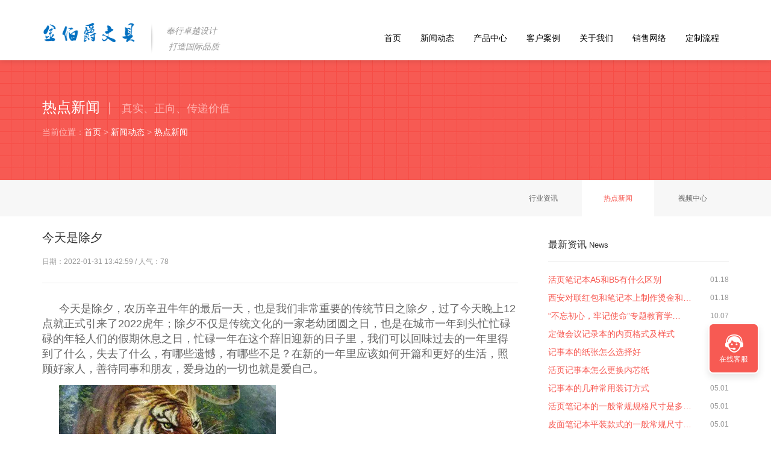

--- FILE ---
content_type: text/html
request_url: http://sxjinbojue.com/html/Hot-news/164.html
body_size: 6181
content:
<!DOCTYPE html>
<html>
<head>
<meta http-equiv="Content-Type" content="text/html; charset=utf-8">
<meta http-equiv="X-UA-Compatible" content="IE=Edge，chrome=1">
<title>今天是除夕_热点新闻_陕西金伯爵文具有限公司</title>
<meta name="Keywords" content="" />
<meta name="Description" content="" />
<meta name="author" content="http://www.sxjinbojue.com" />
<meta name="copyright" content="http://www.sxjinbojue.com" />
<link rel="canonical" href="http://www.sxjinbojue.com/html/Hot-news/164.html"/>
<link href="/theme/default/style/theme/015/css/style.css" rel="stylesheet">
<link href="/theme/default/style/theme/015/css/animate.min.css" rel="stylesheet">

<!--[if lt IE 9]>
<script src="/theme/default/style/theme/015/js/html5shiv.min.js"></script>
<script src="/theme/default/style/theme/015/js/respond.min.js"></script>
<link href="/theme/default/style/theme/015/css/ie8.css" rel="stylesheet">
<![endif]-->
<!--[if IE 9]>
<link href="/theme/default/style/theme/015/css/ie9.css" rel="stylesheet">
<![endif]-->
<!--[if lte IE 6]>
<meta http-equiv="refresh" content="0;url=/no-ie6.html" />
<![endif]-->
<!--[if lte IE 7]>
<meta http-equiv="refresh" content="0;url=/no-ie6.html" />
<![endif]-->
</head><body>












<!-- head start -->
<header class="header header-top" id="header">
  <div class="container">
    <h1><a href="/" class="logo pull-left"><img src="/upfile/201804/2018042773857705.png" width="156" height="48" alt="陕西金伯爵文具有限公司" /></a><small class="pull-left"><p>奉行卓越设计<br/>&nbsp;打造国际品质</p></small></h1>
    <nav class="nav pull-right">
      <ul class="nav-bar list-unstyled pull-left" id="nav">
	  <li><a href="/">首页</a></li>
	  <li ><a href="/html/news/">新闻动态</a>
		<ul class="list-unstyled">
			<li><a href="/html/Industry-information/">行业资讯</a></li>
	
			<li><a href="/html/Hot-news/">热点新闻</a></li>
	
			<li><a href="/html/video/">视频中心</a></li>
	
		</ul>
	  </li>
	  <li ><a href="/html/product/">产品中心</a>
		<ul class="list-unstyled">
			<li><a href="/html/lihe/duogongnengxilie/">礼盒/多功能系列</a></li>
	
			<li><a href="/html/huoyebijiben/">活页笔记本</a></li>
	
			<li><a href="/html/pingzhuangbijiben/">平装笔记本</a></li>
	
			<li><a href="/html/dang/zheng/junxilie/">党/政/军系列</a></li>
	
			<li><a href="/html/jiaofangbao/jiaofangxiang/">交房包/交房箱</a></li>
	
			<li><a href="/html/zhengshu/tongxunlu/">证书/通讯录</a></li>
	
		</ul>
	  </li>
	  <li ><a href="/html/fwkh/">客户案例</a>
		<ul class="list-unstyled">
		</ul>
	  </li>
	  <li ><a href="/html/about/">关于我们</a>
		<ul class="list-unstyled">
			<li><a href="/html/contact/">联系我们</a></li>
	
		</ul>
	  </li>
	  <li ><a href="/html/xswl/">销售网络</a>
		<ul class="list-unstyled">
		</ul>
	  </li>
	  <li ><a href="/html/dzlc/">定制流程</a>
		<ul class="list-unstyled">
		</ul>
	  </li>
	</ul>
    </nav>
  </div>
</header>
<!-- head End -->
 
<!-- ym-banner start -->
<section class="ny-banner text-center" style="background-image:url(/theme/default/style/theme/015/images/2014091259957041.png)">
  <div class="container text-left">
     <h2>热点新闻<small> 真实、正向、传递价值 </small></h2>
	
<p class="weizhi">当前位置：<a href="/">首页</a> > <a href="/html/news/" title="新闻动态">新闻动态</a> > <a href="/html/Hot-news/" title="热点新闻">热点新闻</a></p>  </div>
</section>
<!-- ym-banner End --> 
<!-- crumbs start -->
<section class="crumbs text-right">
  <div class="container">
    <ul class="list-unstyled" id="nav">
	<li><a href="/html/Industry-information/">行业资讯</a></li>
	<li><a href="/html/Hot-news/" class="hover">热点新闻</a></li>
	<li><a href="/html/video/">视频中心</a></li>
	</ul>
  </div>
</section>
<!-- crumbs End --> <!-- content start -->
<div class="neirong">
  <article class="container info sx-padding clearfix" id="demo">
    <main class="main pull-left">
      <h2 class="biaoti wow animated fadeInUp" >今天是除夕</h2>
      <p class="shuoming wow animated fadeInUp">日期：2022-01-31 13:42:59 / 人气：<span id="hits">78</span></p>
      <div class="wow animated fadeInUp">
<p style="text-indent: 2em; line-height: 1.75em;"><span style="font-size: 18px;">今天是除夕，农历辛丑牛年的最后一天，也是我们非常重要的传统节日之除夕，过了今天晚上12点就正式引来了2022虎年；除夕不仅是传统文化的一家老幼团圆之日，也是在城市一年到头忙忙碌碌的年轻人们的假期休息之日，忙碌一年在这个辞旧迎新的日子里，我们可以回味过去的一年里得到了什么，失去了什么，有哪些遗憾，有哪些不足？在新的一年里应该如何开篇和更好的生活，照顾好家人，善待同事和朋友，爱身边的一切也就是爱自己。</span></p><p style="text-indent: 2em; line-height: 1.75em;"><span style="font-size: 18px;"><img src="/upfile/202201/2022013149938173.jpg" title="121.jpg" alt="121.jpg"/></span></p><p style="text-indent: 2em; line-height: 1.75em;"><span style="font-size: 18px;">金伯爵文具在新的一年里祝大家虎年大吉，虎虎生威，虎年行大运；我司的虎年笔记本定制也已经隆重上市，新的一年有需要制作和定制高档皮革笔记本的朋友们欢迎咨询合作。</span></p>






      </div>
      <div class="content_page"></div>
      <hr />
      <div class="text-center wow animated fadeInUp">

<a href="/html/Hot-news/163.html" class='btn-success'>上一篇：活页笔记本A5和B5有什么区别</a>


<a href='javascript:void(0)' class='btn-success'>下一篇：没有了</a>
	  	  </div>
    </main>
    <aside class="aside pull-left">
      <h4 class="ny-h4 wow animated fadeInUp">最新资讯 <small>News</small></h4>
      <ul class="list-unstyled clearfix wow animated fadeInUp">
	  	  <li><a href="/html/Hot-news/163.html" target="_blank" >活页笔记本A5和B5有什么区别</a><small class="pull-right">01.18</small></li>
	  	  <li><a href="/html/Hot-news/162.html" target="_blank" >西安对联红包和笔记本上制作烫金和…</a><small class="pull-right">01.18</small></li>
	  	  <li><a href="/html/Hot-news/161.html" target="_blank" >“不忘初心，牢记使命”专题教育学…</a><small class="pull-right">10.07</small></li>
	  	  <li><a href="/html/news/160.html" target="_blank" >定做会议记录本的内页格式及样式</a><small class="pull-right">10.08</small></li>
	  	  <li><a href="/html/Industry-information/138.html" target="_blank" >记事本的纸张怎么选择好</a><small class="pull-right">05.01</small></li>
	  	  <li><a href="/html/Industry-information/137.html" target="_blank" >活页记事本怎么更换内芯纸</a><small class="pull-right">05.09</small></li>
	  	  <li><a href="/html/news/135.html" target="_blank" >记事本的几种常用装订方式</a><small class="pull-right">05.01</small></li>
	  	  <li><a href="/html/news/134.html" target="_blank" >活页笔记本的一般常规规格尺寸是多…</a><small class="pull-right">05.01</small></li>
	  	  <li><a href="/html/news/133.html" target="_blank" >皮面笔记本平装款式的一般常规尺寸…</a><small class="pull-right">05.01</small></li>
	  	  <li><a href="/html/Hot-news/164.html" target="_blank" >今天是除夕</a><small class="pull-right">01.31</small></li>
      </ul>     
            <h4 class="ny-h4 wow animated fadeInUp">联系我们 <small>Contact US</small></h4>
      <ul class="list-unstyled clearfix wow animated fadeInUp">
        <li class="red">全国服务热线： 18191269101 </li>
        <li class="red">在线咨询：
		<small class="xx-qq">
				<a href="http://wpa.qq.com/msgrd?v=3&uin=2032661001&site=qq&menu=yes" target="_blank" rel="nofollow"></a>
				</small> 
		<!--百度商桥自行修改
		<small class="xx-sq"><a href="#" target="_blank">商桥咨询</a></small></li>-->
      </ul>
    </aside>
  </article>
</div>
<!-- content End --> 
<!-- footer start -->
<footer style="background-image: url(/theme/default/style/theme/015/images/2014092185736673.jpg);" class="pingpu-bg" id="yy">
  <div id="demo" class="footer container sx-padding">
    <div class="clearfix wow animated fadeIn">
      <section>
        <h3>在线预约 Online booking</h3>
        <form action="/plug/book.asp?act=add" method="post" id="bookform" onsubmit="return checkbook(this);"> 
          <ul class="list-unstyled">
            <li>
              <input name="t0" type="text" id="xm" value="" placeholder="您的姓名 Name" maxlength="10" onFocus="if (value =='您的姓名 Name'){value =''}" onBlur="if (value ==''){value='您的姓名 Name'}">
            </li>
            <li>
              <input name="t2" type="text" id="dh" value="" placeholder="您的电话 Phone" maxlength="11" onFocus="if (value =='您的电话 Phone'){value =''}" onBlur="if (value ==''){value='您的电话 Phone'}">
            </li>
            <li>
              <textarea name="t1" cols="" id="nr" value="" placeholder="您要留言的内容 Content" maxlength="200"></textarea>
            </li>
            <li>
                <input name="button" type="button" id="button" class="bookadd" value="立即提交 Submit →">
            </li> 
          </ul>
        </form>
        <div id="savediv" style="visibility:hidden;">处理中,请勿进行其他操作...</div>
        

      </section>
      <section class="bianju">
        <h3>联系我们 Contact US</h3>
        <address>
        <ul class="list-unstyled">
          <li>公司地址： 西安市雁塔区丈八东路晶城秀府11幢40801号 </li>
          <li>服务电话： 18191269101  </li>
          <li>Q　　Q：      <a href="http://wpa.qq.com/msgrd?v=3&uin=2032661001&site=qq&menu=yes" target="_blank" class="qq" rel="nofollow">QQ交谈</a>
    </li>
          <li>E-mail： 2032661001@qq.com </li>
        </ul>
        </address>
        <h4>快捷入口 Quick Entry</h4>
        <p>
		<a href="/html/news/">新闻动态</a> / 
		<a href="/html/product/">产品中心</a> / 
		<a href="/html/fwkh/">客户案例</a> / 
		<a href="/html/about/">关于我们</a> / 
		<a href="/html/xswl/">销售网络</a> / 
		<a href="/html/dzlc/">定制流程</a> / 
	</p>
        <p class="zhixun">
      <a href="http://wpa.qq.com/msgrd?v=3&uin=2032661001&site=qq&menu=yes" target="_blank" class="qq" rel="nofollow">QQ交谈</a>
     </p>
      </section>

    </div>
    <div class="yq-link">
      <hr />
      <p><strong>友情链接：</strong> 
		<a href="http://www.xikabook.cn" target="_blank">西卡定制</a><a href="http://www.sxjinbojue.cn" target="_blank">证书制作厂家</a>
	</p>
    </div>
  </div>
  <div class="foot">
    <div class="container clearfix">
<p class="copy pull-left">版权所有：陕西金伯爵文具有限公司&nbsp;&nbsp;&nbsp;&nbsp;&nbsp;&nbsp;&nbsp;&nbsp;<a href="https://beian.miit.gov.cn/" target="_blank">陕&nbsp;ICP备18007519号</a></p><p class="renzheng pull-right text-right"><img title="工商合法注册企业" alt="工商合法注册企业" src="/theme/default/style/theme/015/images/2014090504144234.png" width="32" height="32"/> <img title="安全网站" alt="安全网站" src="/theme/default/style/theme/015/images/2014090504203747.png" width="32" height="32"/> <img title="网上报警" alt="网上报警" src="/theme/default/style/theme/015/images/2014090504244226.png" width="32" height="32"/> <img title="中国皮革协会会员" alt="中国皮革协会" src="/theme/default/style/theme/015/images/2014090504278888.png" width="32" height="32"/> <img title="中国印刷协会会员" alt="中国文具协会会员" src="/theme/default/style/theme/015/images/2014090504317881.png" width="32" height="32"/></p>
    </div>
  </div>
</footer>
<!-- footer end --> 



<!-- kehu start --><div class="kefu">
  <ul class="list-unstyled">
    <li><a href="http://wpa.qq.com/msgrd?v=3&uin=2032661001&site=qq&menu=yes" target="_blank" class="kefu-lx" rel="nofollow">在线客服</a></li>
    <li><a href="#top" class="kefu-top" title="回网页顶部" rel="nofollow">返回顶部</a></li>
  </ul>
</div>
<!-- jQuery start --> 
<script src="/theme/default/style/theme/015/js/jquery.min.js"></script> 
<script src="/theme/default/style/theme/015/js/wow.min.js"></script> 
<script>
wow = new WOW(
{animateClass: 'animated',
offset:100});
wow.init();
document.getElementById('moar').onclick = function() {
var section = document.createElement('section');
section.className = 'section--purple wow fadeInDown';
this.parentNode.insertBefore(section, this);};
</script> 

<!-- header up start --> 
<script src="/theme/default/style/theme/015/js/headroom.min.js"></script> 
<script src="/theme/default/style/theme/015/js/jquery.headroom.js"></script> 
<script>$("#header").headroom();</script> 
<!-- banner start --> 
<script type="text/javascript" src="/theme/default/style/theme/015/js/jiaodiantu.js"></script> 
<script type="text/javascript" src="/theme/default/style/theme/015/js/nav.hover.js"></script>


<script type="text/javascript">
$(document).ready(function(){
	$("#nav li").hover(function(){
		$("dl",this).fadeIn();
	},function(){
		$("dl",this).fadeOut();
	});
});
</script>
<script language="javascript" type="text/javascript">
function gosavenow(){
savediv.style.visibility="visible";
}
</script> 
<script type="text/javascript">
$(".bookadd").click(function(){
        gosavenow();
        $.ajax({
            cache: true,
            type: "POST",
            url: $("#bookform").attr("action"),
            data:$("#bookform").serialize(),
            async: false,
            error: function(request) {
                alert("提交信息时发生错误！");
            },
            success: function(data) {
		alert(data);
                savediv.style.visibility="hidden";
            }
        });
        return false;
});
</script>



<script src="/lib/js/sdcms.hits.js"></script>
</body>
</html>

--- FILE ---
content_type: text/css
request_url: http://sxjinbojue.com/theme/default/style/theme/015/css/style.css
body_size: 8328
content:
body {
	margin: 0;
	padding: 0;
	font-family: "microsoft yahei", "lvetica Neue", Helvetica, Arial, sans-serif;
	font-size: 14px;
}
a {
	color:#f75a53;
	text-decoration:none
}
a:hover, a:focus {
	color: #f75a53;
	text-decoration: underline
}
h1, h2, h3, h4, h5, h6, .h1, .h2, .h3, .h4, .h5, .h6 {
	font-family: "microsoft yahei", "lvetica Neue", Helvetica, Arial, sans-serif;
	font-weight: 500;
	line-height: 1.5;
	color: inherit;
}
.h1, .h2, .h3, .h4, .h5, .h6 {
	margin:0;
}
img {
	padding: 0;
	margin: 0;
	border: 0px;
}
*:link, *:visited, *:hover, *:active, *:focus, .item-on-hover, .btn-success, #button {
	-webkit-transition: all 0.3s linear;
	-moz-transition: all 0.3s linear;
	-o-transition: all 0.3s linear;
	transition: all 0.3s linear;
}
article, aside, details, figcaption, figure, footer, header, hgroup, main, nav, menu, section, summary {
	margin: 0;
	padding: 0;
	display: block;
}
.clearfix:before, .clearfix:after, .container:before, .container:after, .nav:before, .nav:after, .row:before, .row:after {
	display: table;
	content: " ";
}
.clearfix:after, .container:after, .nav:after, .row:after {
	clear: both;
}
::-moz-selection { /*���Firefox*/
background:#f75a53;
color:#fff;
}
::selection {
	background:#f75a53;
	color:#fff;
}
.container {
	padding-right:15px;
	padding-left:15px;
	margin-right:auto;
	margin-left:auto
}
.container {
	width:1140px;
	min-width:1140px
}
.row {
	margin-right:-15px;
	margin-left:-15px
}
.pull-left {
	float:left!important
}
.pull-right {
	float:right!important
}
.list-unstyled {
	padding:0;
	margin:0;
	list-style:none
}
.text-left {
	text-align:left
}
.text-right {
	text-align:right
}
.text-center {
	text-align:center
}
.pingpu-bg {
	background-repeat: no-repeat;
	background-position: center top;
	background-size: cover;
	-webkit-background-size: cover;
	-moz-background-size: cover;
	-o-background-size: cover;/*position: relative;*/
	background-attachment: fixed;
}
.pingpu-bg, .rslides, .fuwu-bg, .news, .ny-banner {
	min-width:1170px
}
.sx-padding {
	padding:20px 0;
}
.f-title {
	font-size: 24px;
	padding: 0;
	margin:0 0 25px 0;
	color: #000000;
}
.f-title small {
	font-size: 14px;
	color: #999999;
	display: block;
	margin-top: 10px;
}
.btn-success {
	color: #fff;
	background-color: #f75a53;
	border-width: 0px;
	border-radius: 5px;
	padding: 10px 20px 8px 20px;
	margin: 0 15px;
	white-space: nowrap;
	text-overflow: ellipsis;
}
.btn-success.about-more {
	padding: 14px 30px 12px 30px;
}
.btn-success.news-more {
	padding: 7px 10px 5px 10px;
	margin-left:0;
}
.btn-success:hover, .btn-success:focus, .btn-success:active {
	color: #fff;
	background-color: #589ED7;
	text-decoration: none;
}
.btn {
	margin: 20px 0 0 0;
}
.red {
	color:#f75a53 !important;
}
.diwen {
	color:#FFFFFF;
	background-color:#f75a53;
	padding:10px 20px;
}
/* ���������˵���LOGO */
.headroom {
	position: fixed;
	top: 0;
	left: 0;
	right: 0;
	transition: all .2s ease-in-out;
}
.headroom--unpinned {
	top: -100px;
}
.headroom--pinned {
	top: 0;
}
.header {
	background-color: rgba(255, 255, 255, 0.95);
	-webkit-box-shadow: 0 0px 10px rgba(0, 0, 0, 0.15);
	box-shadow: 0 0px 10px rgba(0, 0, 0, 0.15);
	height: 100px;
}
.header-top {
	z-index:999999999 !important;
}
/* LOGO */
.header h1 {
	margin:0;
	padding:0;
}
.header .logo {
	padding-top: 30px;
	padding-bottom: 32px;
	display: table;
}
.header h1 small {
	font-size: 14px;
	color: #999;
	display: table;
	padding-left: 25px;
	background-image: url(../images/logo-y-xian.png);
	background-repeat: no-repeat;
	background-position: left center;
	margin-left: 25px;
	line-height: 26px;
	margin-top: 24px;
	font-style: italic;
}
.header h1 small a {
	color: #999;
}
/* NAV */
.nav {
	display: table;
}
.nav .nav-bar {
}
.nav-bar > li {
	display: block;
	float: left;
	text-align: center;
	position: relative;
	margin-top:28px;
	border-top-right-radius: 6px;
	border-top-left-radius: 6px;
}
.nav-bar > li:hover, .nav-bar > li.active {
	background-color: #f75a53;
}
.nav-bar > li > a {
	padding: 23px 16px 25px 16px;
	display: block;
	color: #000000;
	font-size: 14px;
	line-height: 24px;
}
.nav-bar > li > a:hover, .nav-bar > li:hover a, .nav-bar > li.active a {
	color: #FFFFFF;
	text-decoration: none;
}
.nav-bar > li small {
	display: none;
	color: #FFFFFF;
	font-size: 12px;
}
.nav-bar > li:hover small, .nav-bar > li.active small {
	display: block;
}
.nav-bar > li ul {
	display: none;
	background-color: #F75A53;
	border-bottom-left-radius: 5px;
	padding: 0 0 5px 0;
	border-bottom-right-radius: 5px;
	position: absolute;
	left: 0px;
	top: 72px;
	z-index:9999999999;
}
.nav-bar > li:hover ul {
	display:block;
}
.nav-bar > li ul li a {
	line-height: 28px;
	padding: 5px 30px;
	color: #666666 !important;
	border-bottom: 1px solid #F5F5F5;
	display: block;
	background-color: #FFFFFF !important;
	min-width: 100px;
	text-align: left;
}
.nav-bar > li ul li a:hover, .nav-bar > li ul li a.hover {
	background-color: #FE7A75 !important;
	color: #FFFFFF !important;
	text-decoration: none;
	border-bottom: 1px solid #F75A53;
}
/* Banner��� */
.rslides {
	height:650px;
	overflow:hidden;
	margin:0 auto;
	width:100%;
	position:relative;
	list-style:none;
}
.rslides li {
	width:100%
}
.banner {
	background-repeat: no-repeat;
	background-position: center top;
	position: relative;
	background-attachment: fixed;
	height:550px;
	margin-top:100px;
}
.rslides_nav {
	height: 56px;
	width: 36px;
	position: absolute;
	-webkit-tap-highlight-color: rgba(0,0,0,0);
	opacity: 0.5;
	text-indent: -9999px;
	overflow: hidden;
	background-position: left top;
	background-repeat: no-repeat;
	top:325px;
}
.rslides_nav.next {
	background-image: url(../images/banner-left.png);
	left: 30px;
}
.rslides_nav.prev {
	background-image: url(../images/banner-right.png);
	right: 30px;
}
.rslides_tabs {
	margin:12px auto 0;
	clear:both;
	text-align:center;
	width:50px;
}
.rslides_tabs li {
	display:inline;
	float:none;
	_float:left;
*float:left;
	margin-right:5px
}
.rslides_tabs a {
	text-indent: -9999px;
	overflow: hidden;
	background-repeat: no-repeat;
	background-position: right top;
	background-image: url(../images/rslides_tabs.png);
	display: inline-block;
	_display: block;
*display:block;
	width: 9px;
	height: 9px
}
.rslides_tabs .rslides_here a {
	background: rgba(0,0,0, .6);
	background-repeat: no-repeat;
	background-position: left top;
	background-image: url(../images/rslides_tabs.png);
}
/* ֪���ͻ� */
.kehu {
	background-color: #F7F7F7;
}
.kehu .row {
	margin: 0 2px 15px 2px;
	border-left: 1px solid #EDEDED;
	border-right: 1px solid #FFFFFF;
	border-top: 1px solid #EDEDED;
}
.kehu figure {
	width: 188px;
	float: left;
	position: relative;
	height: 100px;
	border-right: 1px solid #EDEDED;
	border-bottom: 1px solid #EDEDED;
	background-color:#FFFFFF
}
.kehu figure:hover figcaption {
	display:block;
}
.kehu figure figcaption {
	position: absolute;
	width: 188px;
	height: 100px;
	top: 0px;
	left: 0px;
	display: none;
	background-color: rgba(247,90,83,0.70);
	color: #FFFFFF;
	text-align: center;
	line-height:100px
}
.kehu figure figcaption {
	font-size: 16px;
}
.kehu figure figcaption a {
	color:#FFFFFF;
}
.kehu figure figcaption a:hover {
	text-decoration: underline;
}
/* �������� */
.about {
	line-height: 30px;
	color: #ffffff;
}
.about-us {
	color: #ffffff;
}
.about .f-title, .about .f-title small, .about-us a:hover {
	color:#FFFFFF;
}
.about .about-lianjie {
	margin-top:20px;
}
.about a.ry, .about a.td {
	background-repeat: no-repeat;
	text-align: center;
	padding-top: 86px;
	margin-left: 20px;
	margin-right: 20px;
	display: inline-block;
	background-position: center top;
}
.about a.ry {
	background-image: url(../images/about-lianjie-1.png);
}
.about a.ry:hover {
	background-image: url(../images/about-lianjie-11.png);
}
.about a.td {
	background-image: url(../images/about-lianjie-2.png);
}
.about a.td:hover {
	background-image: url(../images/about-lianjie-22.png);
}
/* ���ǵķ��� */
.fuwu-bg {
	background-repeat: no-repeat;
	background-position: center center;  /*position: relative;*/
	background-attachment: fixed;
	background-color: #F2F2F2;
}
.fuwu .f-title, .fuwu .f-title small {
	color:#FFFFFF;
}
.fuwu {
	position: relative;
}
.fuwu figure {
	background-color: rgba(255,255,255,0.80);
	padding: 58px 40px 40px 40px;
	margin-bottom: 20px;
	width: 260px;
	float: left;
	margin-top: 80px;
	position: relative;
}
.fuwu figure.bianju {
	margin-left: 60px;
	margin-right: 60px;
}
.fuwu figure a.pic1, .fuwu figure a.pic2, .fuwu figure a.pic3 {
	height: 130px;
	width: 130px;
	display: block;
	background-repeat: no-repeat;
	background-position: center top;
	margin: 0 auto;
	position: absolute;
	top: -65px;
	left:105px;
}
.fuwu figure a.pic1 {
	background-repeat: no-repeat;
}
.fuwu figure a.pic2 {
}
.fuwu figure a.pic3 {
}
.fuwu figure figcaption {
	margin-top: 35px;
	margin-bottom: 15px;
	font-weight: bold;
}
.fuwu figure figcaption a {
	color: #f75a53;
	font-size: 16px;
}
.fuwu figure figcaption a:hover {
	text-decoration: underline;
}
.fuwu figure p {
	line-height: 30px;
	color: #000000;
}
.fuwu figure figcaption a.btn-success {
	margin-bottom:10px;
}
/* �ɹ�����  �ޱ߾���ʽ
.fl-case { height:42px; margin-top: 35px; margin-bottom: 30px; }
.fl-case a { background-color: #F7F7F7; color: #666666; width: 228px; height:40px; line-height:40px; display: inline-block; }
.fl-case a:hover { background-color: #f75a53; color: #FFFFFF; text-decoration: none; }
.case figure { width: 380px; float: left; position: relative; height: 270px; }
.case figure .new { width: 108px; height: 108px; display: block; position: absolute; right: 0px; top: 0px; background-image: url(../images/new.png); background-repeat: no-repeat; background-position: 0px 0px; z-index: 2; }
.case figure:hover figcaption { display:block; }
.case figure figcaption { position: absolute; width: 310px; height: 200px; top: 0px; left: 0px; display: none; background-color: rgba(247,90,83,0.70); padding: 35px; color: #FFFFFF; text-align: left; }
.case figure figcaption h3 { font-size: 18px; font-weight: bold; margin:0 0 8px 0; }
.case figure figcaption h3 a,.case figure figcaption p a { color: #FFFFFF; text-decoration: underline; }
.case figure figcaption h3 a:hover ,.case figure figcaption p a:hover { text-decoration: none; }
.case figure figcaption p { margin:0; line-height:28px;}
.case .row { margin:10px 0px;}
.case-more-top { margin-top:15px !important; }
.case-more { padding: 7px 10px 5px 10px; margin-left: 0; background-color: rgba(255,255,255,0.70); color: #f75a53 !important; text-decoration: none !important; }
.case-more:hover { color: #FFFFFF !important;} */

/* �ɹ�����  �б߾���ʽ */ 
.fl-case {
	height:42px;
	margin-top: 35px;
	margin-bottom: 15px;
}
.fl-case a {
	background-color: #F7F7F7;
	color: #666666;
	width: 228px;
	height:40px;
	line-height:40px;
	display: inline-block;
}
.fl-case a:hover {
	background-color: #f75a53;
	color: #FFFFFF;
	text-decoration: none;
}
.case figure {
	width: 360px;
	float: left;
	position: relative;
	margin: 15px;
}
.case figure .new {
	width: 108px;
	height: 108px;
	display: block;
	position: absolute;
	right: 0px;
	top: 0px;
	background-image: url(../images/new.png);
	background-repeat: no-repeat;
	background-position: 0px 0px;
	z-index: 2;
}
.case figure:hover figcaption {
	display:block;
}
.case figure figcaption {
	position: absolute;
	width: 300px;
	height: 226px;
	top: 0px;
	left: 0px;
	display: none;
	background-color: rgba(247,90,83,0.70);
	padding: 30px;
	color: #FFFFFF;
	text-align: left;
}
.case figure figcaption h3 {
	font-size: 18px;
	font-weight: bold;
	margin:0 0 8px 0;
}
.case figure figcaption h3 a, .case figure figcaption p a {
	color: #FFFFFF;
	text-decoration: underline;
}
.case figure figcaption h3 a:hover, .case figure figcaption p a:hover {
	text-decoration: none;
}
.case figure figcaption p {
	margin:0;
	line-height:28px;
}
.case-more-top {
	margin-top:15px !important;
}
.case-more {
	padding: 7px 10px 5px 10px;
	margin-left: 0;
	background-color: rgba(255,255,255,0.70);
	color: #f75a53 !important;
	text-decoration: none !important;
}
.case-more:hover {
	color: #FFFFFF !important;
}
/* ������Ѷ */
.news {
	background-color: #F2F2F2;
}
.news section {
	width: 340px;
	float: left;
}
.news section.bianju {
	margin-left: 60px;
	margin-right: 60px;
}
.news section h2 {
	font-size: 16px;
	color: #000000;
	font-weight: bold;
	padding:0;
	margin:0 0 20px 0;
}
.news section h2 small {
	font-size: 16px;
}
.news section ul li {
	line-height: 30px;
}
.news section ul li a {
	color: #888888;
	white-space: nowrap;
	text-overflow: ellipsis;
	overflow: hidden;
	width: 280px;
	display: block;
	float: left;
}
.news section ul li a:hover {
	color: #f75a53;
}
.news section ul li small {
	color: #999999;
	float: right!important;
}
.news section p {
	margin-top:25px;
	margin-bottom:5px;
}
/* ��Ȩ/��ϵ/���� */
.footer {
	position: relative;
	line-height: 28px;
}
.footer.sx-padding {
	padding-bottom:0;
}
.footer section {
	width: 510px;
	float: left;
}
.footer section.bianju {
	margin-left: 60px;
	margin-right: 60px;
}
.footer section h3 {
	font-size: 16px;
	font-weight: bold;
	color:#FFF;
	padding:0 0 30px 0;
	margin:0;
}
.footer section h3 small {
	font-size: 16px;
}
.footer section h4 {
	font-size: 16px;
	font-weight: bold;
	color:#FFF;
	padding:14px 0 10px 0;
	margin:0;
}
.footer, .footer a {
	color: #babcbd;
	font-size:14px;
}
.footer a:hover {
	color: #fff;
}
.footer p {
	padding:0;
	margin:0;
}
.footer section address {
	font-style: normal;
	margin:0;
	padding:0;
}
.zhixun a {
	width: 40px;
	height: 40px;
	background-image: url(../images/sns.png);
	background-repeat: no-repeat;
	text-indent: -999px;
	overflow: hidden;
	display: block;
	float: left;
	background-color: #f75a53;
	border-radius: 5px;
	margin-right: 15px;
	margin-top: 10px;
}
.zhixun a:hover {
	background-color: #589ED7;
}
.zhixun a.qq {
	background-position: 0px -40px;
}
.zhixun a.sq {
	background-position:0px -80px;
}
#xm, #dh, #nr {
	font-size:12px;
	height: 36px;
	width: 490px;
	background-color: #ededee;
	color: #666;
	border-width: 0px;
	margin-bottom: 25px;
	vertical-align: middle;
	padding-right: 10px;
	padding-left: 10px;
	border-radius:0px;
}
#xm {
	background-image: url(../images/foot-form-bg.png);
	background-repeat: no-repeat;
	background-position: right 0px;
}
#dh {
	background-image: url(../images/foot-form-bg.png);
	background-repeat: no-repeat;
	background-position: right -40px;
}
#nr {
	height: 60px;
	padding-top: 10px;
	vertical-align: top;
	background-image: url(../images/foot-form-bg.png);
	background-repeat: no-repeat;
	background-position: right -160px;
}
#xm:focus, #dh:focus, #nr:focus {
	background-color: #FFF;
	color: #333;
}
#button {
	height: 40px;
	width: 200px;
	text-align: center;
	vertical-align: middle;
	border-width: 0px;
	background-color: #f75a53;
	color: #FFF;
	font-size: 14px;
	border-radius:5px;
	-webkit-appearance: button;
	cursor: pointer;
}
#button:hover {
	background-color: #589ED7;
}
#savediv {
	padding: 10px 0;
	line-height:24px;
}
.key, .mail {
	height: 36px;
	width: 318px;
	background-color: hsla(0,0%,100%,0.00);
	color: #babcbd;
	vertical-align: middle;
	padding-right: 10px;
	padding-left: 10px;
	border: 1px solid #b2b4b7;
	border-radius: 0px;
}
.mail-tx {
	color: #babcbd;
	font-size: 14px;
	margin: 15px 0;
}
.s-button, .m-button {
	height: 36px;
	width: 36px;
	text-align: center;
	vertical-align: middle;
	background-color: hsla(0,0%,100%,0.00);
	border: 0px solid #babcbd;
	border-radius: 0px;
	-webkit-appearance: button;
	cursor: pointer;
	position: absolute;
	right:3px;
}
.s-button {
	background-image: url(../images/foot-form-bg.png);
	background-repeat: no-repeat;
	background-position: right -80px;
	text-indent: -999px;
	overflow: hidden;
}
.m-button {
	background-image: url(../images/foot-form-bg.png);
	background-repeat: no-repeat;
	background-position: right -120px;
	text-indent: -999px;
	overflow: hidden;
}
.mail {
	margin:0 0 40px 0;
}
.yq-link, .yq-link a, .yq-link small {
	color: #8b8e94;
	line-height: 28px;
	font-size: 12px;
}
.yq-link {
	margin-bottom:40px;
}
.yq-link a:hover {
	color: #fff;
}
.yq-link hr {
	border-color: rgba(103,108,113,0.50);
	width: 100%;
	margin-top: 0px;
	margin-right: 0;
	margin-bottom: 20px;
	margin-left: 0;
}
.foot {
	background-color: #14171a;
}
.foot p {
	margin:0;
	padding:0;
}
.foot .copy {
	height: 70px;
	line-height: 70px;
}
.foot, .foot a {
	text-transform: uppercase;
	font-size: 12px;
	color: #babcbd;
}
.foot .renzheng img {
	margin-left: 10px;
	margin-top:19px;
}
.kefu {
	background-color: #f75a53;
	border: 2px solid #fff;
	position: fixed;
	width: 80px;
	bottom: 100px;
	right: 20px;
	text-align: center;
	display: block;
	-webkit-box-shadow: 0 0px 12px rgba(0, 0, 0, 0.1);
	box-shadow: 0 6px 12px rgba(0, 0, 0, 0.1);
	border-radius: 8px;
	font-size: 12px;
	z-index: 9999999;
}
.kefu ul li a {
	display: block;
	color: #FFF;
	text-decoration: none;
	border-top: 1px solid #ffb4a6;
	overflow: hidden;
	height: auto;
	width: 100%;
	padding: 0;
	height: 30px;
	width: 80px;
	z-index: 999999;
	padding-top: 50px;
}
.kefu ul li a:hover {
	background-color: #589ED7;
}
.kefu a.kefu-lx {
	border-top: 0px solid #ffb4a6;
	background-image: url(../images/kefu.png);
	background-repeat: no-repeat;
	background-position: 0 -10px;
}
.kefu a.kefu-lx:hover {
	border-radius: 6px 6px 0px 0px;
}
.kefu ul li a.kefu-yy {
	background-image: url(../images/kefu.png);
	background-repeat: no-repeat;
	background-position: center -90px;
}
.kefu ul li a.kefu-zx {
	background-image: url(../images/kefu.png);
	background-repeat: no-repeat;
	background-position: center -170px;
}
.kefu ul li a.kefu-wx {
	background-image: url(../images/kefu.png);
	background-repeat: no-repeat;
	background-position: center -250px;
}
.kefu ul li a.kefu-wx .kefu-weixin {
	padding: 20px;
	background-color: #FFFFFF;
	position: absolute;
	top:242px;
	left: -182px;
	display:none;
	-webkit-box-shadow: 0 0px 12px rgba(0, 0, 0, 0.1);
	box-shadow: 0 6px 12px rgba(0, 0, 0, 0.1);
}
.kefu ul li a.kefu-wx:hover .kefu-weixin {
	display:block;
}
.kefu ul li a.kefu-top {
	background-image: url(../images/kefu.png);
	background-repeat: no-repeat;
	background-position: center -335px;
	padding-top:40px;
}
.kefu ul li a.kefu-top:hover {
	border-radius: 0px 0px 6px 6px;
}
.kefu ul li a.kefu-yy, .kefu ul li a.kefu-zx, .kefu ul li a.kefu-top, .kefu ul li a.kefu-wx {
	display: none;
}
.kefu:hover ul li a.kefu-yy, .kefu:hover ul li a.kefu-zx, .kefu:hover ul li a.kefu-top, .kefu:hover ul li a.kefu-wx {
	display: block;
}
/* ��ҳ���� */
.info p, .info li {
	color:#666666;
}
.ny-banner {
	margin-top: 100px;
	padding: 60px 0;
	background-repeat: no-repeat;
	position: relative;
	background-attachment: fixed;
	background-position: center top;
}
.ny-banner2 {
	background-image: url(../images/ny-head-bg2.png);
}
.ny-banner h2 {
	margin: 0;
	font-size: 24px;
	color: #FFFFFF;
}
.ny-banner h2 small {
	color: #ffb3b0;
	font-size: 18px;
	padding-left: 15px;
	margin-left: 15px;
	font-weight: normal;
	border-left: 1px solid #ffb3b0;
}
.ny-banner .weizhi {
	color:#ffb3b0;
	text-align:left;
	margin:0;
	padding:15px 0 10px 0;
}
.ny-banner .weizhi a {
	color:#ffffff
}
.crumbs {
	background-color:#f7f7f7;
	height:60px;
}
.crumbs ul li {
	display: inline-block;
	width:120px;
}
.crumbs ul li a {
	color: #666666;
	line-height: 60px;
	display: inline-block;
	width:120px;
	font-size:12px;
	text-align:center
}
.crumbs ul li a:hover, .crumbs ul li a.hover {
	background-color: #FFFFFF;
	color: #f75a53;
	text-decoration: none;
}
.y-m50 {
	margin-right:50px
}
.y-m60 {
	margin-right:60px
}
.x-m40 {
	margin-bottom:40px !important;
}
.x-m30 {
	margin-bottom:30px;
}
.x-m20 {
	margin-bottom:20px;
}
.s-m40 {
	margin-top:40px;
}
zy-m15 {
	margin-left:15px;
	margin-right:15px;
}
.s-m-none {
	margin-top:0 !important;
}
.nr-h20 {
	margin-top:0px;
	margin-bottom:20px;
}
.nr-h20-s10 {
	margin-top:10px;
	margin-bottom:20px;
}
.nr-h30 {
	margin-top:0px;
	margin-bottom:30px;
}
.info, .neirong {
	line-height: 30px;
	color: #333333;
}
.info hr, .neirong hr {
	margin: 30px 0;
	border: 0;
	border-top: 1px solid #eee;
}
.nyfl-case {
	height:42px;
	margin-top:0;
	margin-bottom: 30px;
	background-color: #F7F7F7;
}
.nyfl-case a {
	line-height: 42px;
	padding:0 25px;
	display: inline-block;
	color: #666666;
	text-align: center;
}
.nyfl-case a:hover, .nyfl-case a.hover {
	background-color: #f75a53;
	color: #FFFFFF;
	text-decoration: none;
}
.fanye .pagination {
	margin: 0;
	display: inline-block;
	padding-left: 0;
	margin: 25px 0 0 0;
	border-radius: 4px;
}
.fanye .pagination > li {
	display:inline
}
.fanye .pagination > .active > a, .fanye .pagination > .active > span, .fanye .pagination > .active > a:hover, .fanye .pagination > .active > span:hover, .fanye .pagination > .active > a:focus, .fanye .pagination > .active > span:focus {
	background-color: #f75a53;
	border-color: #f75a53;
	color: #FFF;
}
.fanye .pagination > li > a:hover, .fanye .pagination > li > span:hover, .fanye .pagination > li > a:focus, .fanye .pagination > li > span:focus {
	color: #f75a53;
	background-color: #E3E3E3;
	border-color: #ededed;
}
.fanye .pagination > li > a, .fanye .pagination > li > span {
	color: #f75a53;
	border-color: #ededed;
	font-size: 14px;
}
.pagination-lg>li>a, .pagination-lg>li>span {
	padding: 12px 18px;
}
.pagination>li>a, .pagination>li>span {
	color: #428bca;
	text-decoration: none;
	background-color: #F7F7F7;
}
.pagination-lg>li:first-child>a, .pagination-lg>li:first-child>span {
	border-top-left-radius: 6px;
	border-bottom-left-radius: 6px;
}
.pagination-lg>li:last-child>a, .pagination-lg>li:last-child>span {
	border-top-right-radius: 6px;
	border-bottom-right-radius: 6px;
}
.ny-news {
	border-bottom: 1px solid #EDEDED;
	padding-bottom: 30px;
	margin-bottom: 40px;
}
.ny-news h1 a {
	font-size:20px;
	color:#000000
}
.ny-news h1 a:hover {
	color:#f75a53
}
.ny-news .shuoming {
	color: #666666;
}
.ny-news .btn-success {
	margin-left:0;
}
.ny-news .mulu, .ny-news .guanzhu, .ny-news .time {
	background-image: url(../images/news-kb.png);
	background-repeat: no-repeat;
	background-position: left 3px;
	margin-right:10px;
	height: 22px;
	padding-left: 23px;
	display: inline-block;
	color:#999999
}
.ny-news .guanzhu {
	background-position: left -19px;
}
.ny-news .time {
	background-position: left -41px;
}
.ny-news .news-qq a, .ny-news .news-sq a {
	text-indent: -9999px;
	width: 22px;
	height: 22px;
	display: inline-block;
	background-image: url(../images/news-zx.png);
	background-position: left top;
	background-repeat: no-repeat;
}
.ny-news .news-sq a {
	background-position:left -22px;
	margin-left:5px;
}
.team-bg {
	background-color:#e6e6e6;
}
.team figure {
	width: 262px;
	float: left;
	position: relative;
	height: 330px;
	margin: 15px;
}
.team figure:hover figcaption {
	display:block;
}
.team figure figcaption {
	position: absolute;
	width: 202px;
	height: 210px;
	top: 0px;
	left: 0px;
	display: none;
	background-color: rgba(247,90,83,0.70);
	padding:60px 30px;
	color: #FFFFFF;
}
.team figure h3.team-title {
	font-size: 14px;
	font-weight: normal;
	margin: 0;
	line-height: 60px;
	position: absolute;
	width: 262px;
	height: 60px;
	left: 0px;
	background-color: rgba(255,255,255,0.95);
	bottom: 0px;
	color: #999999;
}
.team figure h3.team-title a {
	color: #F75A53;
	font-size: 18px;
	font-weight: bold;
}
.team figure:hover h3.team-title {
	display:none;
}
.team figure figcaption h3 {
	font-size: 16px;
	font-weight: bold;
	margin:0 0 12px 0;
}
.team figure figcaption h3 a {
	color: #FFFFFF;
	text-decoration: underline;
}
.team figure figcaption h3 a:hover {
	text-decoration: none;
}
.team figure figcaption p {
	margin:0;
	line-height:28px;
}
.team-more {
	padding: 7px 10px 5px 10px;
	background-color: rgba(255,255,255,0.70);
	color: #f75a53 !important;
	text-decoration: none !important;
}
.team-more:hover {
	color: #FFFFFF !important;
}
.ny-kehu .row {
	margin: 0 2px 15px 2px;
	border-left: 1px solid #EDEDED;
	border-right: 1px solid #FFFFFF;
	border-top: 1px solid #EDEDED;
}
.ny-kehu figure {
	width: 188px;
	float: left;
	position: relative;
	height: 100px;
	border-right: 1px solid #EDEDED;
	border-bottom: 1px solid #EDEDED;
}
.ny-kehu figure:hover figcaption {
	display:block;
}
.ny-kehu figure figcaption {
	position: absolute;
	width: 188px;
	height: 100px;
	top: 0px;
	left: 0px;
	display: none;
	background-color: rgba(247,90,83,0.70);
	color: #FFFFFF;
	text-align: center;
	line-height:100px
}
.ny-kehu figure figcaption {
	font-size: 16px;
}
.ny-kehu figure figcaption a {
	color:#FFFFFF;
}
.ny-kehu figure figcaption a:hover {
	text-decoration: underline;
}
.tags .tags-lie {
	width:20%
}
.map {
	color:#999999
}
.map h3 a {
	color:#000000
}
.zzry figure, .tdfc figure {
	padding:0 15px;
	float:left;
}
.tdfc figure {
	padding-bottom:20px;
}
.zzry figure img, .tdfc figure img {
	width:360px;
}
.zzry figure figcaption, .tdfc figure figcaption {
	margin-bottom:15px;
}
.fzlc h3 {
	background-color: #f75a53;
	color: #FFFFFF;
	padding:5px 10px;
}
.main {
	width: 790px;
	margin-right: 50px;
}
.main img {
	max-width:790px;
}
.info .biaoti {
	font-size:20px;
	margin-bottom:10px;
	margin-top:0;
}
.info .shuoming {
	color: #999;
	margin:0 0 30px 0;
	padding-bottom: 20px;
	border-bottom: 1px solid #EDEDED;
	font-size: 12px;
}
.aside {
	width:300px;
}
.aside .ny-h4 {
	font-size:16px;
	margin:15px 0;
	padding-bottom: 15px;
	border-bottom: 1px solid #EDEDED;
}
.aside ul li small {
	color:#999999;
}
.aside .xx-qq a, .aside .xx-sq a {
	text-indent: -9999px;
	width: 22px;
	height: 22px;
	display: inline-block;
	background-image: url(../images/news-zx.png);
	background-position: left top;
	background-repeat: no-repeat;
}
.aside .xx-sq a {
	background-position:left -22px;
	margin-left:5px;
}
.aside figure {
	margin-top:10px;
	text-align:center
}
.aside figure.text-left {
	text-align:left
}
.aside .team-gz, .aside .team-yy {
	height: 40px;
	margin-right: 20px;
	border-radius: 4px;
	padding: 0px 10px 0px 38px;
	display: block;
	line-height: 40px;
	background-image: url(../images/team-yy.png);
	background-position: left top;
	background-color: #F75A53;
	color: #FFFFFF;
	background-repeat: no-repeat;
}
.aside .team-gz a, .aside .team-yy a {
	color:#FFFFFF
}
.aside .team-gz:hover, .aside .team-yy:hover {
	background-color: #589ED7;
}
.aside .team-yy {
	background-position: left bottom;
}
.ny-team-tj {
	font-size:16px;
	margin:15px 0;
}
.team figcaption p {
	color:#FFFFFF !important;
}
.pages {
	padding: 30px 0 30px;
	text-align: center
}
.pages li {
	display: inline
}
.pages li.thisclass, .pages a:hover {
	padding: 5px 10px;
	border: 1px solid #f75a53;
	background: #f75a53;
	color: #fff;
	text-decoration: none;
	border-radius:3px
}
.pages a {
	padding: 5px 10px;
	border: 1px solid #ddd;
	background: #fff;
	color: #A4A4A4;
	line-height: 18px;
	border-radius:3px;
}
.productInfo{
margin:0;
display:block;
width:340px;
background:#F7F7F7;
overflow:hidden;
padding:10px 10px 10px;
}
.productInfo>h3{
text-align:left;
font-size:16px;
}
.productInfo>h3>a{
color:black;
font-weight:bold;
}
.productInfo>p{
font-size:12px;
text-align:left;}
.hide{display:none}
dl,dd{margin:0;padding:0}
#nav>li>dl{
position:absolute;
top:60px;
left:0;
width:100%;
height:20px;
z-index:99999;
}
#nav>li>dl>dd>a{
display:block;
height:40px;
line-height:40px;
background-color: #f7f7f7;
}
#nav>li>dl>dd>a:hover{
background:#E44242;
color:white;
}

/*分页专用css2 -- npage*/
.npage{clear:both; padding-left:50px; color:#666; font:normal 12px/24px Arial; text-align:center;}
.npage li{list-style:none;float:left;margin-left:3px;}
.npage span{ padding:0 5px;}
.npage a{display:inline-block; height:34px; margin:0 3px; padding:0 14px; border:solid 1px #ccc; -moz-border-radius:2px; -webkit-border-radius:2px; -khtml-border-radius:2px; border-radius:2px; background:#fff; color:#333; font:normal 12px/34px Arial, Helvetica, sans-serif; cursor:pointer;}
.npage a:hover,.npage a.on{background:#e16365; color:#fff!important; }
.npage a.select{cursor:default;}

--- FILE ---
content_type: application/javascript
request_url: http://sxjinbojue.com/theme/default/style/theme/015/js/jquery.headroom.js
body_size: 475
content:
(function($) {
  if(!$) {
    return;
  }
  ////////////
  // Plugin //
  ////////////
  $.fn.headroom = function(option) {
    return this.each(function() {
      var $this   = $(this),
        data      = $this.data('headroom'),
        options   = typeof option === 'object' && option;
      options = $.extend(true, {}, Headroom.options, options);
      if (!data) {
        data = new Headroom(this, options);
        data.init();
        $this.data('headroom', data);
      }
      if (typeof option === 'string') {
        data[option]();
      }
    });
  };
  //////////////
  // Data API //
  //////////////
  $('[data-headroom]').each(function() {
    var $this = $(this);
    $this.headroom($this.data());
  });
}(window.Zepto || window.jQuery));